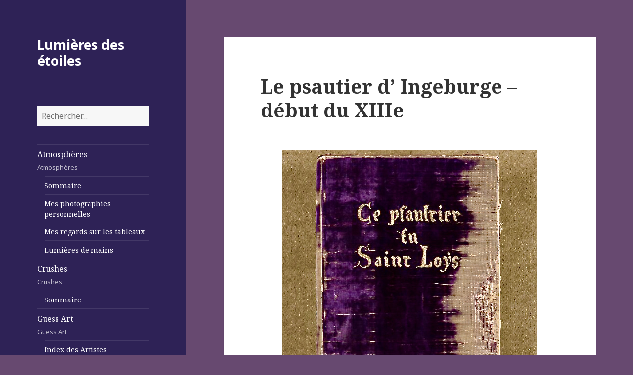

--- FILE ---
content_type: text/html; charset=UTF-8
request_url: https://www.lumieresdesetoiles.com/le-psautier/
body_size: 11512
content:
<!DOCTYPE html>
<html lang="fr-FR" class="no-js">
<head>
	<meta charset="UTF-8">
	<meta name="viewport" content="width=device-width">
	<link rel="profile" href="https://gmpg.org/xfn/11">
	<link rel="pingback" href="https://www.lumieresdesetoiles.com/xmlrpc.php">
	<!--[if lt IE 9]>
	<script src="https://www.lumieresdesetoiles.com/wp-content/themes/lumieresdesetoiles/js/html5.js"></script>
	<![endif]-->
	<script>(function(){document.documentElement.className='js'})();</script>
	<title>Le psautier  d&rsquo; Ingeburge &#8211; début du XIIIe &#8211; Lumières des étoiles</title>
<meta name='robots' content='max-image-preview:large' />
<link rel='dns-prefetch' href='//fonts.googleapis.com' />
<link rel="alternate" type="application/rss+xml" title="Lumières des étoiles &raquo; Flux" href="https://www.lumieresdesetoiles.com/feed/" />
<link rel="alternate" type="application/rss+xml" title="Lumières des étoiles &raquo; Flux des commentaires" href="https://www.lumieresdesetoiles.com/comments/feed/" />
<link rel="alternate" type="application/rss+xml" title="Lumières des étoiles &raquo; Le psautier  d&rsquo; Ingeburge &#8211; début du XIIIe Flux des commentaires" href="https://www.lumieresdesetoiles.com/le-psautier/feed/" />
<link rel="alternate" title="oEmbed (JSON)" type="application/json+oembed" href="https://www.lumieresdesetoiles.com/wp-json/oembed/1.0/embed?url=https%3A%2F%2Fwww.lumieresdesetoiles.com%2Fle-psautier%2F" />
<link rel="alternate" title="oEmbed (XML)" type="text/xml+oembed" href="https://www.lumieresdesetoiles.com/wp-json/oembed/1.0/embed?url=https%3A%2F%2Fwww.lumieresdesetoiles.com%2Fle-psautier%2F&#038;format=xml" />
<style id='wp-img-auto-sizes-contain-inline-css' type='text/css'>
img:is([sizes=auto i],[sizes^="auto," i]){contain-intrinsic-size:3000px 1500px}
/*# sourceURL=wp-img-auto-sizes-contain-inline-css */
</style>
<style id='wp-emoji-styles-inline-css' type='text/css'>

	img.wp-smiley, img.emoji {
		display: inline !important;
		border: none !important;
		box-shadow: none !important;
		height: 1em !important;
		width: 1em !important;
		margin: 0 0.07em !important;
		vertical-align: -0.1em !important;
		background: none !important;
		padding: 0 !important;
	}
/*# sourceURL=wp-emoji-styles-inline-css */
</style>
<style id='wp-block-library-inline-css' type='text/css'>
:root{--wp-block-synced-color:#7a00df;--wp-block-synced-color--rgb:122,0,223;--wp-bound-block-color:var(--wp-block-synced-color);--wp-editor-canvas-background:#ddd;--wp-admin-theme-color:#007cba;--wp-admin-theme-color--rgb:0,124,186;--wp-admin-theme-color-darker-10:#006ba1;--wp-admin-theme-color-darker-10--rgb:0,107,160.5;--wp-admin-theme-color-darker-20:#005a87;--wp-admin-theme-color-darker-20--rgb:0,90,135;--wp-admin-border-width-focus:2px}@media (min-resolution:192dpi){:root{--wp-admin-border-width-focus:1.5px}}.wp-element-button{cursor:pointer}:root .has-very-light-gray-background-color{background-color:#eee}:root .has-very-dark-gray-background-color{background-color:#313131}:root .has-very-light-gray-color{color:#eee}:root .has-very-dark-gray-color{color:#313131}:root .has-vivid-green-cyan-to-vivid-cyan-blue-gradient-background{background:linear-gradient(135deg,#00d084,#0693e3)}:root .has-purple-crush-gradient-background{background:linear-gradient(135deg,#34e2e4,#4721fb 50%,#ab1dfe)}:root .has-hazy-dawn-gradient-background{background:linear-gradient(135deg,#faaca8,#dad0ec)}:root .has-subdued-olive-gradient-background{background:linear-gradient(135deg,#fafae1,#67a671)}:root .has-atomic-cream-gradient-background{background:linear-gradient(135deg,#fdd79a,#004a59)}:root .has-nightshade-gradient-background{background:linear-gradient(135deg,#330968,#31cdcf)}:root .has-midnight-gradient-background{background:linear-gradient(135deg,#020381,#2874fc)}:root{--wp--preset--font-size--normal:16px;--wp--preset--font-size--huge:42px}.has-regular-font-size{font-size:1em}.has-larger-font-size{font-size:2.625em}.has-normal-font-size{font-size:var(--wp--preset--font-size--normal)}.has-huge-font-size{font-size:var(--wp--preset--font-size--huge)}.has-text-align-center{text-align:center}.has-text-align-left{text-align:left}.has-text-align-right{text-align:right}.has-fit-text{white-space:nowrap!important}#end-resizable-editor-section{display:none}.aligncenter{clear:both}.items-justified-left{justify-content:flex-start}.items-justified-center{justify-content:center}.items-justified-right{justify-content:flex-end}.items-justified-space-between{justify-content:space-between}.screen-reader-text{border:0;clip-path:inset(50%);height:1px;margin:-1px;overflow:hidden;padding:0;position:absolute;width:1px;word-wrap:normal!important}.screen-reader-text:focus{background-color:#ddd;clip-path:none;color:#444;display:block;font-size:1em;height:auto;left:5px;line-height:normal;padding:15px 23px 14px;text-decoration:none;top:5px;width:auto;z-index:100000}html :where(.has-border-color){border-style:solid}html :where([style*=border-top-color]){border-top-style:solid}html :where([style*=border-right-color]){border-right-style:solid}html :where([style*=border-bottom-color]){border-bottom-style:solid}html :where([style*=border-left-color]){border-left-style:solid}html :where([style*=border-width]){border-style:solid}html :where([style*=border-top-width]){border-top-style:solid}html :where([style*=border-right-width]){border-right-style:solid}html :where([style*=border-bottom-width]){border-bottom-style:solid}html :where([style*=border-left-width]){border-left-style:solid}html :where(img[class*=wp-image-]){height:auto;max-width:100%}:where(figure){margin:0 0 1em}html :where(.is-position-sticky){--wp-admin--admin-bar--position-offset:var(--wp-admin--admin-bar--height,0px)}@media screen and (max-width:600px){html :where(.is-position-sticky){--wp-admin--admin-bar--position-offset:0px}}

/*# sourceURL=wp-block-library-inline-css */
</style><style id='global-styles-inline-css' type='text/css'>
:root{--wp--preset--aspect-ratio--square: 1;--wp--preset--aspect-ratio--4-3: 4/3;--wp--preset--aspect-ratio--3-4: 3/4;--wp--preset--aspect-ratio--3-2: 3/2;--wp--preset--aspect-ratio--2-3: 2/3;--wp--preset--aspect-ratio--16-9: 16/9;--wp--preset--aspect-ratio--9-16: 9/16;--wp--preset--color--black: #000000;--wp--preset--color--cyan-bluish-gray: #abb8c3;--wp--preset--color--white: #ffffff;--wp--preset--color--pale-pink: #f78da7;--wp--preset--color--vivid-red: #cf2e2e;--wp--preset--color--luminous-vivid-orange: #ff6900;--wp--preset--color--luminous-vivid-amber: #fcb900;--wp--preset--color--light-green-cyan: #7bdcb5;--wp--preset--color--vivid-green-cyan: #00d084;--wp--preset--color--pale-cyan-blue: #8ed1fc;--wp--preset--color--vivid-cyan-blue: #0693e3;--wp--preset--color--vivid-purple: #9b51e0;--wp--preset--gradient--vivid-cyan-blue-to-vivid-purple: linear-gradient(135deg,rgb(6,147,227) 0%,rgb(155,81,224) 100%);--wp--preset--gradient--light-green-cyan-to-vivid-green-cyan: linear-gradient(135deg,rgb(122,220,180) 0%,rgb(0,208,130) 100%);--wp--preset--gradient--luminous-vivid-amber-to-luminous-vivid-orange: linear-gradient(135deg,rgb(252,185,0) 0%,rgb(255,105,0) 100%);--wp--preset--gradient--luminous-vivid-orange-to-vivid-red: linear-gradient(135deg,rgb(255,105,0) 0%,rgb(207,46,46) 100%);--wp--preset--gradient--very-light-gray-to-cyan-bluish-gray: linear-gradient(135deg,rgb(238,238,238) 0%,rgb(169,184,195) 100%);--wp--preset--gradient--cool-to-warm-spectrum: linear-gradient(135deg,rgb(74,234,220) 0%,rgb(151,120,209) 20%,rgb(207,42,186) 40%,rgb(238,44,130) 60%,rgb(251,105,98) 80%,rgb(254,248,76) 100%);--wp--preset--gradient--blush-light-purple: linear-gradient(135deg,rgb(255,206,236) 0%,rgb(152,150,240) 100%);--wp--preset--gradient--blush-bordeaux: linear-gradient(135deg,rgb(254,205,165) 0%,rgb(254,45,45) 50%,rgb(107,0,62) 100%);--wp--preset--gradient--luminous-dusk: linear-gradient(135deg,rgb(255,203,112) 0%,rgb(199,81,192) 50%,rgb(65,88,208) 100%);--wp--preset--gradient--pale-ocean: linear-gradient(135deg,rgb(255,245,203) 0%,rgb(182,227,212) 50%,rgb(51,167,181) 100%);--wp--preset--gradient--electric-grass: linear-gradient(135deg,rgb(202,248,128) 0%,rgb(113,206,126) 100%);--wp--preset--gradient--midnight: linear-gradient(135deg,rgb(2,3,129) 0%,rgb(40,116,252) 100%);--wp--preset--font-size--small: 13px;--wp--preset--font-size--medium: 20px;--wp--preset--font-size--large: 36px;--wp--preset--font-size--x-large: 42px;--wp--preset--spacing--20: 0.44rem;--wp--preset--spacing--30: 0.67rem;--wp--preset--spacing--40: 1rem;--wp--preset--spacing--50: 1.5rem;--wp--preset--spacing--60: 2.25rem;--wp--preset--spacing--70: 3.38rem;--wp--preset--spacing--80: 5.06rem;--wp--preset--shadow--natural: 6px 6px 9px rgba(0, 0, 0, 0.2);--wp--preset--shadow--deep: 12px 12px 50px rgba(0, 0, 0, 0.4);--wp--preset--shadow--sharp: 6px 6px 0px rgba(0, 0, 0, 0.2);--wp--preset--shadow--outlined: 6px 6px 0px -3px rgb(255, 255, 255), 6px 6px rgb(0, 0, 0);--wp--preset--shadow--crisp: 6px 6px 0px rgb(0, 0, 0);}:where(.is-layout-flex){gap: 0.5em;}:where(.is-layout-grid){gap: 0.5em;}body .is-layout-flex{display: flex;}.is-layout-flex{flex-wrap: wrap;align-items: center;}.is-layout-flex > :is(*, div){margin: 0;}body .is-layout-grid{display: grid;}.is-layout-grid > :is(*, div){margin: 0;}:where(.wp-block-columns.is-layout-flex){gap: 2em;}:where(.wp-block-columns.is-layout-grid){gap: 2em;}:where(.wp-block-post-template.is-layout-flex){gap: 1.25em;}:where(.wp-block-post-template.is-layout-grid){gap: 1.25em;}.has-black-color{color: var(--wp--preset--color--black) !important;}.has-cyan-bluish-gray-color{color: var(--wp--preset--color--cyan-bluish-gray) !important;}.has-white-color{color: var(--wp--preset--color--white) !important;}.has-pale-pink-color{color: var(--wp--preset--color--pale-pink) !important;}.has-vivid-red-color{color: var(--wp--preset--color--vivid-red) !important;}.has-luminous-vivid-orange-color{color: var(--wp--preset--color--luminous-vivid-orange) !important;}.has-luminous-vivid-amber-color{color: var(--wp--preset--color--luminous-vivid-amber) !important;}.has-light-green-cyan-color{color: var(--wp--preset--color--light-green-cyan) !important;}.has-vivid-green-cyan-color{color: var(--wp--preset--color--vivid-green-cyan) !important;}.has-pale-cyan-blue-color{color: var(--wp--preset--color--pale-cyan-blue) !important;}.has-vivid-cyan-blue-color{color: var(--wp--preset--color--vivid-cyan-blue) !important;}.has-vivid-purple-color{color: var(--wp--preset--color--vivid-purple) !important;}.has-black-background-color{background-color: var(--wp--preset--color--black) !important;}.has-cyan-bluish-gray-background-color{background-color: var(--wp--preset--color--cyan-bluish-gray) !important;}.has-white-background-color{background-color: var(--wp--preset--color--white) !important;}.has-pale-pink-background-color{background-color: var(--wp--preset--color--pale-pink) !important;}.has-vivid-red-background-color{background-color: var(--wp--preset--color--vivid-red) !important;}.has-luminous-vivid-orange-background-color{background-color: var(--wp--preset--color--luminous-vivid-orange) !important;}.has-luminous-vivid-amber-background-color{background-color: var(--wp--preset--color--luminous-vivid-amber) !important;}.has-light-green-cyan-background-color{background-color: var(--wp--preset--color--light-green-cyan) !important;}.has-vivid-green-cyan-background-color{background-color: var(--wp--preset--color--vivid-green-cyan) !important;}.has-pale-cyan-blue-background-color{background-color: var(--wp--preset--color--pale-cyan-blue) !important;}.has-vivid-cyan-blue-background-color{background-color: var(--wp--preset--color--vivid-cyan-blue) !important;}.has-vivid-purple-background-color{background-color: var(--wp--preset--color--vivid-purple) !important;}.has-black-border-color{border-color: var(--wp--preset--color--black) !important;}.has-cyan-bluish-gray-border-color{border-color: var(--wp--preset--color--cyan-bluish-gray) !important;}.has-white-border-color{border-color: var(--wp--preset--color--white) !important;}.has-pale-pink-border-color{border-color: var(--wp--preset--color--pale-pink) !important;}.has-vivid-red-border-color{border-color: var(--wp--preset--color--vivid-red) !important;}.has-luminous-vivid-orange-border-color{border-color: var(--wp--preset--color--luminous-vivid-orange) !important;}.has-luminous-vivid-amber-border-color{border-color: var(--wp--preset--color--luminous-vivid-amber) !important;}.has-light-green-cyan-border-color{border-color: var(--wp--preset--color--light-green-cyan) !important;}.has-vivid-green-cyan-border-color{border-color: var(--wp--preset--color--vivid-green-cyan) !important;}.has-pale-cyan-blue-border-color{border-color: var(--wp--preset--color--pale-cyan-blue) !important;}.has-vivid-cyan-blue-border-color{border-color: var(--wp--preset--color--vivid-cyan-blue) !important;}.has-vivid-purple-border-color{border-color: var(--wp--preset--color--vivid-purple) !important;}.has-vivid-cyan-blue-to-vivid-purple-gradient-background{background: var(--wp--preset--gradient--vivid-cyan-blue-to-vivid-purple) !important;}.has-light-green-cyan-to-vivid-green-cyan-gradient-background{background: var(--wp--preset--gradient--light-green-cyan-to-vivid-green-cyan) !important;}.has-luminous-vivid-amber-to-luminous-vivid-orange-gradient-background{background: var(--wp--preset--gradient--luminous-vivid-amber-to-luminous-vivid-orange) !important;}.has-luminous-vivid-orange-to-vivid-red-gradient-background{background: var(--wp--preset--gradient--luminous-vivid-orange-to-vivid-red) !important;}.has-very-light-gray-to-cyan-bluish-gray-gradient-background{background: var(--wp--preset--gradient--very-light-gray-to-cyan-bluish-gray) !important;}.has-cool-to-warm-spectrum-gradient-background{background: var(--wp--preset--gradient--cool-to-warm-spectrum) !important;}.has-blush-light-purple-gradient-background{background: var(--wp--preset--gradient--blush-light-purple) !important;}.has-blush-bordeaux-gradient-background{background: var(--wp--preset--gradient--blush-bordeaux) !important;}.has-luminous-dusk-gradient-background{background: var(--wp--preset--gradient--luminous-dusk) !important;}.has-pale-ocean-gradient-background{background: var(--wp--preset--gradient--pale-ocean) !important;}.has-electric-grass-gradient-background{background: var(--wp--preset--gradient--electric-grass) !important;}.has-midnight-gradient-background{background: var(--wp--preset--gradient--midnight) !important;}.has-small-font-size{font-size: var(--wp--preset--font-size--small) !important;}.has-medium-font-size{font-size: var(--wp--preset--font-size--medium) !important;}.has-large-font-size{font-size: var(--wp--preset--font-size--large) !important;}.has-x-large-font-size{font-size: var(--wp--preset--font-size--x-large) !important;}
/*# sourceURL=global-styles-inline-css */
</style>

<style id='classic-theme-styles-inline-css' type='text/css'>
/*! This file is auto-generated */
.wp-block-button__link{color:#fff;background-color:#32373c;border-radius:9999px;box-shadow:none;text-decoration:none;padding:calc(.667em + 2px) calc(1.333em + 2px);font-size:1.125em}.wp-block-file__button{background:#32373c;color:#fff;text-decoration:none}
/*# sourceURL=/wp-includes/css/classic-themes.min.css */
</style>
<link rel='stylesheet' id='twentyfifteen-fonts-css' href='//fonts.googleapis.com/css?family=Noto+Sans%3A400italic%2C700italic%2C400%2C700%7CNoto+Serif%3A400italic%2C700italic%2C400%2C700%7CInconsolata%3A400%2C700&#038;subset=latin%2Clatin-ext' type='text/css' media='all' />
<link rel='stylesheet' id='genericons-css' href='https://www.lumieresdesetoiles.com/wp-content/themes/lumieresdesetoiles/genericons/genericons.css?ver=3.2' type='text/css' media='all' />
<link rel='stylesheet' id='twentyfifteen-style-css' href='https://www.lumieresdesetoiles.com/wp-content/themes/lumieresdesetoiles/style.css?ver=6.9' type='text/css' media='all' />
<style id='twentyfifteen-style-inline-css' type='text/css'>

		/* Custom Header Background Color */
		body:before,
		.site-header {
			background-color: #2e2256;
		}

		@media screen and (min-width: 59.6875em) {
			.site-header,
			.secondary {
				background-color: transparent;
			}

			.widget button,
			.widget input[type="button"],
			.widget input[type="reset"],
			.widget input[type="submit"],
			.widget_calendar tbody a,
			.widget_calendar tbody a:hover,
			.widget_calendar tbody a:focus {
				color: #2e2256;
			}
		}
	

		/* Custom Sidebar Text Color */
		.site-title a,
		.site-description,
		.secondary-toggle:before {
			color: #ffffff;
		}

		.site-title a:hover,
		.site-title a:focus {
			color: #ffffff; /* Fallback for IE7 and IE8 */
			color: rgba( 255, 255, 255, 0.7);
		}

		.secondary-toggle {
			border-color: #ffffff; /* Fallback for IE7 and IE8 */
			border-color: rgba( 255, 255, 255, 0.1);
		}

		.secondary-toggle:hover,
		.secondary-toggle:focus {
			border-color: #ffffff; /* Fallback for IE7 and IE8 */
			border-color: rgba( 255, 255, 255, 0.3);
		}

		.site-title a {
			outline-color: #ffffff; /* Fallback for IE7 and IE8 */
			outline-color: rgba( 255, 255, 255, 0.3);
		}

		@media screen and (min-width: 59.6875em) {
			.secondary a,
			.dropdown-toggle:after,
			.widget-title,
			.widget blockquote cite,
			.widget blockquote small {
				color: #ffffff;
			}

			.widget button,
			.widget input[type="button"],
			.widget input[type="reset"],
			.widget input[type="submit"],
			.widget_calendar tbody a {
				background-color: #ffffff;
			}

			.textwidget a {
				border-color: #ffffff;
			}

			.secondary a:hover,
			.secondary a:focus,
			.main-navigation .menu-item-description,
			.widget,
			.widget blockquote,
			.widget .wp-caption-text,
			.widget .gallery-caption {
				color: rgba( 255, 255, 255, 0.7);
			}

			.widget button:hover,
			.widget button:focus,
			.widget input[type="button"]:hover,
			.widget input[type="button"]:focus,
			.widget input[type="reset"]:hover,
			.widget input[type="reset"]:focus,
			.widget input[type="submit"]:hover,
			.widget input[type="submit"]:focus,
			.widget_calendar tbody a:hover,
			.widget_calendar tbody a:focus {
				background-color: rgba( 255, 255, 255, 0.7);
			}

			.widget blockquote {
				border-color: rgba( 255, 255, 255, 0.7);
			}

			.main-navigation ul,
			.main-navigation li,
			.secondary-toggle,
			.widget input,
			.widget textarea,
			.widget table,
			.widget th,
			.widget td,
			.widget pre,
			.widget li,
			.widget_categories .children,
			.widget_nav_menu .sub-menu,
			.widget_pages .children,
			.widget abbr[title] {
				border-color: rgba( 255, 255, 255, 0.1);
			}

			.dropdown-toggle:hover,
			.dropdown-toggle:focus,
			.widget hr {
				background-color: rgba( 255, 255, 255, 0.1);
			}

			.widget input:focus,
			.widget textarea:focus {
				border-color: rgba( 255, 255, 255, 0.3);
			}

			.sidebar a:focus,
			.dropdown-toggle:focus {
				outline-color: rgba( 255, 255, 255, 0.3);
			}
		}
	
/*# sourceURL=twentyfifteen-style-inline-css */
</style>
<script type="text/javascript" src="https://www.lumieresdesetoiles.com/wp-includes/js/jquery/jquery.min.js?ver=3.7.1" id="jquery-core-js"></script>
<script type="text/javascript" src="https://www.lumieresdesetoiles.com/wp-includes/js/jquery/jquery-migrate.min.js?ver=3.4.1" id="jquery-migrate-js"></script>
<link rel="https://api.w.org/" href="https://www.lumieresdesetoiles.com/wp-json/" /><link rel="alternate" title="JSON" type="application/json" href="https://www.lumieresdesetoiles.com/wp-json/wp/v2/posts/16676" /><link rel="EditURI" type="application/rsd+xml" title="RSD" href="https://www.lumieresdesetoiles.com/xmlrpc.php?rsd" />
<meta name="generator" content="WordPress 6.9" />
<link rel="canonical" href="https://www.lumieresdesetoiles.com/le-psautier/" />
<link rel='shortlink' href='https://www.lumieresdesetoiles.com/?p=16676' />
<style type="text/css">.recentcomments a{display:inline !important;padding:0 !important;margin:0 !important;}</style><style type="text/css" id="custom-background-css">
body.custom-background { background-color: #674970; }
</style>
	</head>

<body class="wp-singular post-template-default single single-post postid-16676 single-format-standard custom-background wp-theme-lumieresdesetoiles">
<div id="page" class="hfeed site">
	<a class="skip-link screen-reader-text" href="#content">Skip to content</a>

	<div id="sidebar" class="sidebar">
		<header id="masthead" class="site-header" role="banner">
			<div class="site-branding">
										<p class="site-title"><a href="https://www.lumieresdesetoiles.com/" rel="home">Lumières des étoiles</a></p>
									<button class="secondary-toggle">Menu and widgets</button>
			</div><!-- .site-branding -->
		</header><!-- .site-header -->

			<div id="secondary" class="secondary">

		<aside class="widget widget_search">
			<form role="search" method="get" class="search-form" action="https://www.lumieresdesetoiles.com/">
				<label>
					<span class="screen-reader-text">Rechercher :</span>
					<input type="search" class="search-field" placeholder="Rechercher…" value="" name="s" />
				</label>
				<input type="submit" class="search-submit screen-reader-text" value="Rechercher" />
			</form>		</aside>

					<nav id="site-navigation" class="main-navigation" role="navigation">
				<div class="menu-lumieres-des-etoiles-container"><ul id="menu-lumieres-des-etoiles" class="nav-menu"><li id="menu-item-27" class="menu-item menu-item-type-taxonomy menu-item-object-category menu-item-has-children menu-item-27"><a href="https://www.lumieresdesetoiles.com/category/atmospheres/">Atmosphères<div class="menu-item-description">Atmosphères</div></a>
<ul class="sub-menu">
	<li id="menu-item-6576" class="menu-item menu-item-type-post_type menu-item-object-page menu-item-6576"><a href="https://www.lumieresdesetoiles.com/sommaire-atmospheres/">Sommaire</a></li>
	<li id="menu-item-5819" class="menu-item menu-item-type-taxonomy menu-item-object-category menu-item-5819"><a href="https://www.lumieresdesetoiles.com/category/atmospheres/mesphotosperso/">Mes photographies personnelles</a></li>
	<li id="menu-item-5820" class="menu-item menu-item-type-taxonomy menu-item-object-category menu-item-5820"><a href="https://www.lumieresdesetoiles.com/category/atmospheres/regardstableaux/">Mes regards sur les tableaux</a></li>
	<li id="menu-item-6612" class="menu-item menu-item-type-taxonomy menu-item-object-category menu-item-6612"><a href="https://www.lumieresdesetoiles.com/category/atmospheres/lumieresdemains/">Lumières de mains</a></li>
</ul>
</li>
<li id="menu-item-28" class="menu-item menu-item-type-taxonomy menu-item-object-category menu-item-has-children menu-item-28"><a href="https://www.lumieresdesetoiles.com/category/crushes/">Crushes<div class="menu-item-description">Crushes</div></a>
<ul class="sub-menu">
	<li id="menu-item-6994" class="menu-item menu-item-type-post_type menu-item-object-page menu-item-6994"><a href="https://www.lumieresdesetoiles.com/sommaire-5/">Sommaire</a></li>
</ul>
</li>
<li id="menu-item-29" class="menu-item menu-item-type-taxonomy menu-item-object-category current-post-ancestor current-menu-parent current-post-parent menu-item-has-children menu-item-29"><a href="https://www.lumieresdesetoiles.com/category/guessart/">Guess Art<div class="menu-item-description">Guess Art</div></a>
<ul class="sub-menu">
	<li id="menu-item-5849" class="menu-item menu-item-type-post_type menu-item-object-page menu-item-5849"><a href="https://www.lumieresdesetoiles.com/index-des-artistes/">Index des Artistes</a></li>
</ul>
</li>
<li id="menu-item-30" class="menu-item menu-item-type-taxonomy menu-item-object-category menu-item-has-children menu-item-30"><a href="https://www.lumieresdesetoiles.com/category/impressions/">Impressions<div class="menu-item-description">Impressions</div></a>
<ul class="sub-menu">
	<li id="menu-item-6484" class="menu-item menu-item-type-post_type menu-item-object-page menu-item-6484"><a href="https://www.lumieresdesetoiles.com/sommaire/">Sommaire</a></li>
	<li id="menu-item-5821" class="menu-item menu-item-type-taxonomy menu-item-object-category menu-item-5821"><a href="https://www.lumieresdesetoiles.com/category/impressions/histoiredemonchientimm/">L’histoire de mon chien Timm</a></li>
	<li id="menu-item-5823" class="menu-item menu-item-type-taxonomy menu-item-object-category menu-item-5823"><a href="https://www.lumieresdesetoiles.com/category/impressions/petiteshistoires/">Petites histoires</a></li>
	<li id="menu-item-5824" class="menu-item menu-item-type-taxonomy menu-item-object-category menu-item-5824"><a href="https://www.lumieresdesetoiles.com/category/impressions/poesie/">Poésie</a></li>
	<li id="menu-item-5822" class="menu-item menu-item-type-taxonomy menu-item-object-category menu-item-5822"><a href="https://www.lumieresdesetoiles.com/category/impressions/nanou/">Nanou</a></li>
	<li id="menu-item-6371" class="menu-item menu-item-type-taxonomy menu-item-object-category menu-item-6371"><a href="https://www.lumieresdesetoiles.com/category/impressions/citation/">Citation</a></li>
</ul>
</li>
<li id="menu-item-129" class="menu-item menu-item-type-post_type menu-item-object-page menu-item-129"><a href="https://www.lumieresdesetoiles.com/contact/">Contact</a></li>
</ul></div>			</nav><!-- .main-navigation -->
		
		
					<div id="widget-area" class="widget-area" role="complementary">
				
		<aside id="recent-posts-2" class="widget widget_recent_entries">
		<h2 class="widget-title">Articles récents</h2>
		<ul>
											<li>
					<a href="https://www.lumieresdesetoiles.com/minerve-chassant-les-vices-du-jardin-de-la-vertu-1499-1502-andrea-mantegna/">Minerve chassant les Vices du jardin de la Vertu &#8211; 1499-1502 &#8211; Andrea Mantegna</a>
									</li>
											<li>
					<a href="https://www.lumieresdesetoiles.com/le-tableau-358/">le tableau</a>
									</li>
											<li>
					<a href="https://www.lumieresdesetoiles.com/femme-aveugle-portee-par-la-luxure-et-la-folie/">Femme aveugle portée par la Luxure et la Folie</a>
									</li>
											<li>
					<a href="https://www.lumieresdesetoiles.com/inertie-traine-loisivete/">Inertie traîne l&rsquo;Oisiveté</a>
									</li>
											<li>
					<a href="https://www.lumieresdesetoiles.com/minerve-chassant/">Minerve chassant</a>
									</li>
					</ul>

		</aside><aside id="recent-comments-2" class="widget widget_recent_comments"><h2 class="widget-title">Commentaires récents</h2><ul id="recentcomments"><li class="recentcomments"><span class="comment-author-link">admin</span> dans <a href="https://www.lumieresdesetoiles.com/orfevre-dans-son-atelier-saint-eloi-1449-petrus-christus/#comment-47">Orfèvre dans son atelier (Saint Éloi) -1449  Petrus Christus</a></li></ul></aside><aside id="archives-2" class="widget widget_archive"><h2 class="widget-title">Archives</h2>
			<ul>
					<li><a href='https://www.lumieresdesetoiles.com/2026/01/'>janvier 2026</a></li>
	<li><a href='https://www.lumieresdesetoiles.com/2025/12/'>décembre 2025</a></li>
	<li><a href='https://www.lumieresdesetoiles.com/2025/11/'>novembre 2025</a></li>
	<li><a href='https://www.lumieresdesetoiles.com/2025/10/'>octobre 2025</a></li>
	<li><a href='https://www.lumieresdesetoiles.com/2025/09/'>septembre 2025</a></li>
	<li><a href='https://www.lumieresdesetoiles.com/2025/08/'>août 2025</a></li>
	<li><a href='https://www.lumieresdesetoiles.com/2025/07/'>juillet 2025</a></li>
	<li><a href='https://www.lumieresdesetoiles.com/2025/06/'>juin 2025</a></li>
	<li><a href='https://www.lumieresdesetoiles.com/2025/05/'>mai 2025</a></li>
	<li><a href='https://www.lumieresdesetoiles.com/2025/04/'>avril 2025</a></li>
	<li><a href='https://www.lumieresdesetoiles.com/2025/03/'>mars 2025</a></li>
	<li><a href='https://www.lumieresdesetoiles.com/2025/02/'>février 2025</a></li>
	<li><a href='https://www.lumieresdesetoiles.com/2025/01/'>janvier 2025</a></li>
	<li><a href='https://www.lumieresdesetoiles.com/2024/12/'>décembre 2024</a></li>
	<li><a href='https://www.lumieresdesetoiles.com/2024/11/'>novembre 2024</a></li>
	<li><a href='https://www.lumieresdesetoiles.com/2024/10/'>octobre 2024</a></li>
	<li><a href='https://www.lumieresdesetoiles.com/2024/09/'>septembre 2024</a></li>
	<li><a href='https://www.lumieresdesetoiles.com/2024/08/'>août 2024</a></li>
	<li><a href='https://www.lumieresdesetoiles.com/2024/07/'>juillet 2024</a></li>
	<li><a href='https://www.lumieresdesetoiles.com/2024/06/'>juin 2024</a></li>
	<li><a href='https://www.lumieresdesetoiles.com/2024/05/'>mai 2024</a></li>
	<li><a href='https://www.lumieresdesetoiles.com/2024/04/'>avril 2024</a></li>
	<li><a href='https://www.lumieresdesetoiles.com/2024/03/'>mars 2024</a></li>
	<li><a href='https://www.lumieresdesetoiles.com/2024/02/'>février 2024</a></li>
	<li><a href='https://www.lumieresdesetoiles.com/2024/01/'>janvier 2024</a></li>
	<li><a href='https://www.lumieresdesetoiles.com/2023/12/'>décembre 2023</a></li>
	<li><a href='https://www.lumieresdesetoiles.com/2023/11/'>novembre 2023</a></li>
	<li><a href='https://www.lumieresdesetoiles.com/2023/10/'>octobre 2023</a></li>
	<li><a href='https://www.lumieresdesetoiles.com/2023/09/'>septembre 2023</a></li>
	<li><a href='https://www.lumieresdesetoiles.com/2023/08/'>août 2023</a></li>
	<li><a href='https://www.lumieresdesetoiles.com/2023/07/'>juillet 2023</a></li>
	<li><a href='https://www.lumieresdesetoiles.com/2023/06/'>juin 2023</a></li>
	<li><a href='https://www.lumieresdesetoiles.com/2023/05/'>mai 2023</a></li>
	<li><a href='https://www.lumieresdesetoiles.com/2023/04/'>avril 2023</a></li>
	<li><a href='https://www.lumieresdesetoiles.com/2023/03/'>mars 2023</a></li>
	<li><a href='https://www.lumieresdesetoiles.com/2023/02/'>février 2023</a></li>
	<li><a href='https://www.lumieresdesetoiles.com/2023/01/'>janvier 2023</a></li>
	<li><a href='https://www.lumieresdesetoiles.com/2022/12/'>décembre 2022</a></li>
	<li><a href='https://www.lumieresdesetoiles.com/2022/11/'>novembre 2022</a></li>
	<li><a href='https://www.lumieresdesetoiles.com/2022/10/'>octobre 2022</a></li>
	<li><a href='https://www.lumieresdesetoiles.com/2022/09/'>septembre 2022</a></li>
	<li><a href='https://www.lumieresdesetoiles.com/2022/08/'>août 2022</a></li>
	<li><a href='https://www.lumieresdesetoiles.com/2022/07/'>juillet 2022</a></li>
	<li><a href='https://www.lumieresdesetoiles.com/2022/06/'>juin 2022</a></li>
	<li><a href='https://www.lumieresdesetoiles.com/2022/05/'>mai 2022</a></li>
	<li><a href='https://www.lumieresdesetoiles.com/2022/04/'>avril 2022</a></li>
	<li><a href='https://www.lumieresdesetoiles.com/2022/03/'>mars 2022</a></li>
	<li><a href='https://www.lumieresdesetoiles.com/2022/02/'>février 2022</a></li>
	<li><a href='https://www.lumieresdesetoiles.com/2022/01/'>janvier 2022</a></li>
	<li><a href='https://www.lumieresdesetoiles.com/2021/12/'>décembre 2021</a></li>
	<li><a href='https://www.lumieresdesetoiles.com/2021/11/'>novembre 2021</a></li>
	<li><a href='https://www.lumieresdesetoiles.com/2021/10/'>octobre 2021</a></li>
	<li><a href='https://www.lumieresdesetoiles.com/2021/09/'>septembre 2021</a></li>
	<li><a href='https://www.lumieresdesetoiles.com/2021/08/'>août 2021</a></li>
	<li><a href='https://www.lumieresdesetoiles.com/2021/07/'>juillet 2021</a></li>
	<li><a href='https://www.lumieresdesetoiles.com/2021/06/'>juin 2021</a></li>
	<li><a href='https://www.lumieresdesetoiles.com/2021/05/'>mai 2021</a></li>
	<li><a href='https://www.lumieresdesetoiles.com/2021/04/'>avril 2021</a></li>
	<li><a href='https://www.lumieresdesetoiles.com/2021/03/'>mars 2021</a></li>
	<li><a href='https://www.lumieresdesetoiles.com/2021/02/'>février 2021</a></li>
	<li><a href='https://www.lumieresdesetoiles.com/2021/01/'>janvier 2021</a></li>
	<li><a href='https://www.lumieresdesetoiles.com/2020/12/'>décembre 2020</a></li>
	<li><a href='https://www.lumieresdesetoiles.com/2020/11/'>novembre 2020</a></li>
	<li><a href='https://www.lumieresdesetoiles.com/2020/10/'>octobre 2020</a></li>
	<li><a href='https://www.lumieresdesetoiles.com/2020/09/'>septembre 2020</a></li>
	<li><a href='https://www.lumieresdesetoiles.com/2020/08/'>août 2020</a></li>
	<li><a href='https://www.lumieresdesetoiles.com/2020/07/'>juillet 2020</a></li>
	<li><a href='https://www.lumieresdesetoiles.com/2020/06/'>juin 2020</a></li>
	<li><a href='https://www.lumieresdesetoiles.com/2020/05/'>mai 2020</a></li>
	<li><a href='https://www.lumieresdesetoiles.com/2020/04/'>avril 2020</a></li>
	<li><a href='https://www.lumieresdesetoiles.com/2020/03/'>mars 2020</a></li>
	<li><a href='https://www.lumieresdesetoiles.com/2020/02/'>février 2020</a></li>
	<li><a href='https://www.lumieresdesetoiles.com/2020/01/'>janvier 2020</a></li>
	<li><a href='https://www.lumieresdesetoiles.com/2019/12/'>décembre 2019</a></li>
	<li><a href='https://www.lumieresdesetoiles.com/2019/11/'>novembre 2019</a></li>
	<li><a href='https://www.lumieresdesetoiles.com/2019/10/'>octobre 2019</a></li>
	<li><a href='https://www.lumieresdesetoiles.com/2019/09/'>septembre 2019</a></li>
	<li><a href='https://www.lumieresdesetoiles.com/2019/08/'>août 2019</a></li>
	<li><a href='https://www.lumieresdesetoiles.com/2019/07/'>juillet 2019</a></li>
	<li><a href='https://www.lumieresdesetoiles.com/2019/06/'>juin 2019</a></li>
	<li><a href='https://www.lumieresdesetoiles.com/2019/05/'>mai 2019</a></li>
	<li><a href='https://www.lumieresdesetoiles.com/2019/04/'>avril 2019</a></li>
	<li><a href='https://www.lumieresdesetoiles.com/2019/03/'>mars 2019</a></li>
	<li><a href='https://www.lumieresdesetoiles.com/2019/02/'>février 2019</a></li>
	<li><a href='https://www.lumieresdesetoiles.com/2019/01/'>janvier 2019</a></li>
	<li><a href='https://www.lumieresdesetoiles.com/2018/12/'>décembre 2018</a></li>
	<li><a href='https://www.lumieresdesetoiles.com/2018/11/'>novembre 2018</a></li>
	<li><a href='https://www.lumieresdesetoiles.com/2018/10/'>octobre 2018</a></li>
	<li><a href='https://www.lumieresdesetoiles.com/2018/09/'>septembre 2018</a></li>
	<li><a href='https://www.lumieresdesetoiles.com/2018/08/'>août 2018</a></li>
	<li><a href='https://www.lumieresdesetoiles.com/2018/07/'>juillet 2018</a></li>
	<li><a href='https://www.lumieresdesetoiles.com/2018/06/'>juin 2018</a></li>
	<li><a href='https://www.lumieresdesetoiles.com/2018/05/'>mai 2018</a></li>
	<li><a href='https://www.lumieresdesetoiles.com/2018/04/'>avril 2018</a></li>
	<li><a href='https://www.lumieresdesetoiles.com/2018/03/'>mars 2018</a></li>
	<li><a href='https://www.lumieresdesetoiles.com/2018/02/'>février 2018</a></li>
	<li><a href='https://www.lumieresdesetoiles.com/2018/01/'>janvier 2018</a></li>
	<li><a href='https://www.lumieresdesetoiles.com/2017/12/'>décembre 2017</a></li>
			</ul>

			</aside><aside id="categories-2" class="widget widget_categories"><h2 class="widget-title">Catégories</h2>
			<ul>
					<li class="cat-item cat-item-4"><a href="https://www.lumieresdesetoiles.com/category/atmospheres/">Atmosphères</a>
<ul class='children'>
	<li class="cat-item cat-item-124"><a href="https://www.lumieresdesetoiles.com/category/atmospheres/lumieresdemains/">Lumières de mains</a>
</li>
	<li class="cat-item cat-item-15"><a href="https://www.lumieresdesetoiles.com/category/atmospheres/mesphotosperso/">Mes photographies personnelles</a>
</li>
	<li class="cat-item cat-item-16"><a href="https://www.lumieresdesetoiles.com/category/atmospheres/regardstableaux/">Mes regards sur les tableaux</a>
</li>
</ul>
</li>
	<li class="cat-item cat-item-6"><a href="https://www.lumieresdesetoiles.com/category/crushes/">Crushes</a>
</li>
	<li class="cat-item cat-item-3"><a href="https://www.lumieresdesetoiles.com/category/guessart/">Guess Art</a>
</li>
	<li class="cat-item cat-item-5"><a href="https://www.lumieresdesetoiles.com/category/impressions/">Impressions</a>
<ul class='children'>
	<li class="cat-item cat-item-66"><a href="https://www.lumieresdesetoiles.com/category/impressions/citation/">Citation</a>
</li>
	<li class="cat-item cat-item-17"><a href="https://www.lumieresdesetoiles.com/category/impressions/histoiredemonchientimm/">L’histoire de mon chien Timm</a>
</li>
	<li class="cat-item cat-item-20"><a href="https://www.lumieresdesetoiles.com/category/impressions/nanou/">Nanou</a>
</li>
	<li class="cat-item cat-item-18"><a href="https://www.lumieresdesetoiles.com/category/impressions/petiteshistoires/">Petites histoires</a>
</li>
	<li class="cat-item cat-item-19"><a href="https://www.lumieresdesetoiles.com/category/impressions/poesie/">Poésie</a>
</li>
</ul>
</li>
	<li class="cat-item cat-item-1"><a href="https://www.lumieresdesetoiles.com/category/uncategorized/">Uncategorized</a>
</li>
			</ul>

			</aside><aside id="gtranslate-2" class="widget widget_gtranslate"><div class="gtranslate_wrapper" id="gt-wrapper-12930619"></div></aside><aside id="meta-2" class="widget widget_meta"><h2 class="widget-title">Méta</h2>
		<ul>
						<li><a href="https://www.lumieresdesetoiles.com/wp-login.php">Connexion</a></li>
			<li><a href="https://www.lumieresdesetoiles.com/feed/">Flux des publications</a></li>
			<li><a href="https://www.lumieresdesetoiles.com/comments/feed/">Flux des commentaires</a></li>

			<li><a href="https://fr.wordpress.org/">Site de WordPress-FR</a></li>
		</ul>

		</aside>			</div><!-- .widget-area -->
		
	</div><!-- .secondary -->

	</div><!-- .sidebar -->

	<div id="content" class="site-content">

	<div id="primary" class="content-area">
		<main id="main" class="site-main" role="main">

		
<article id="post-16676" class="post-16676 post type-post status-publish format-standard hentry category-guessart artistes-manuscrit-medieval">
	
	<header class="entry-header">
		<h1 class="entry-title">Le psautier  d&rsquo; Ingeburge &#8211; début du XIIIe</h1>	</header><!-- .entry-header -->

	<div class="entry-content">
		<p><img fetchpriority="high" decoding="async" class="aligncenter wp-image-16677 size-full" src="http://lumieresdesetoiles.com/wp-content/uploads/2021/07/Le-Psautier-dIngeburge-.jpg" alt="" width="516" height="575" srcset="https://www.lumieresdesetoiles.com/wp-content/uploads/2021/07/Le-Psautier-dIngeburge-.jpg 516w, https://www.lumieresdesetoiles.com/wp-content/uploads/2021/07/Le-Psautier-dIngeburge--269x300.jpg 269w" sizes="(max-width: 516px) 100vw, 516px" /></p>
<p>&nbsp;</p>
<p><img decoding="async" class="aligncenter wp-image-16678 size-full" src="http://lumieresdesetoiles.com/wp-content/uploads/2021/07/Ingeborg_Psalter1.jpg" alt="" width="542" height="767" srcset="https://www.lumieresdesetoiles.com/wp-content/uploads/2021/07/Ingeborg_Psalter1.jpg 542w, https://www.lumieresdesetoiles.com/wp-content/uploads/2021/07/Ingeborg_Psalter1-212x300.jpg 212w" sizes="(max-width: 542px) 100vw, 542px" /></p>
<p><strong>   Folio 8 du manuscrit : Les rois mages </strong></p>
<p><img decoding="async" class="aligncenter wp-image-16679 size-full" src="http://lumieresdesetoiles.com/wp-content/uploads/2021/07/manuscrit_ancien_psautier_ingeburge_paques_moyen-age_monde_medieval-s.jpg" alt="" width="650" height="893" srcset="https://www.lumieresdesetoiles.com/wp-content/uploads/2021/07/manuscrit_ancien_psautier_ingeburge_paques_moyen-age_monde_medieval-s.jpg 650w, https://www.lumieresdesetoiles.com/wp-content/uploads/2021/07/manuscrit_ancien_psautier_ingeburge_paques_moyen-age_monde_medieval-s-218x300.jpg 218w" sizes="(max-width: 650px) 100vw, 650px" /></p>
<p><strong>    Folio 28 du manuscrit : La mise au tombeau et la résurrection </strong></p>
	</div><!-- .entry-content -->

	
	<footer class="entry-footer">
		<span class="posted-on"><span class="screen-reader-text">Posted on </span><a href="https://www.lumieresdesetoiles.com/le-psautier/" rel="bookmark"><time class="entry-date published" datetime="2021-08-20T05:00:10+00:00">août 20, 2021</time><time class="updated" datetime="2021-08-21T15:41:10+00:00">août 21, 2021</time></a></span><span class="byline"><span class="author vcard"><span class="screen-reader-text">Author </span><a class="url fn n" href="https://www.lumieresdesetoiles.com/author/admin/">admin</a></span></span><span class="cat-links"><span class="screen-reader-text">Categories </span><a href="https://www.lumieresdesetoiles.com/category/guessart/" rel="category tag">Guess Art</a></span>			</footer><!-- .entry-footer -->

</article><!-- #post-## -->

	<nav class="navigation post-navigation" aria-label="Publications">
		<h2 class="screen-reader-text">Navigation de l’article</h2>
		<div class="nav-links"><div class="nav-previous"><a href="https://www.lumieresdesetoiles.com/la-sacrifice-dabraham-folio-11/" rel="prev"><span class="meta-nav" aria-hidden="true">Previous</span> <span class="screen-reader-text">Previous post:</span> <span class="post-title">la sacrifice d&rsquo;Abraham, folio 11 &#8211; Le psautier  d&rsquo; Ingeburge</span></a></div><div class="nav-next"><a href="https://www.lumieresdesetoiles.com/le-psautier-d-ingeburge-debut-du-xiiie-manuscrit-enlumines/" rel="next"><span class="meta-nav" aria-hidden="true">Next</span> <span class="screen-reader-text">Next post:</span> <span class="post-title">Le psautier  d&rsquo; Ingeburge -début du XIIIe  &#8211; manuscrit médiéval</span></a></div></div>
	</nav>
		</main><!-- .site-main -->
	</div><!-- .content-area -->


	</div><!-- .site-content -->

	<footer id="colophon" class="site-footer" role="contentinfo">
		All content, design and photography is mine unless otherwise stated.
	</footer><!-- .site-footer -->

</div><!-- .site -->

<script type="speculationrules">
{"prefetch":[{"source":"document","where":{"and":[{"href_matches":"/*"},{"not":{"href_matches":["/wp-*.php","/wp-admin/*","/wp-content/uploads/*","/wp-content/*","/wp-content/plugins/*","/wp-content/themes/lumieresdesetoiles/*","/*\\?(.+)"]}},{"not":{"selector_matches":"a[rel~=\"nofollow\"]"}},{"not":{"selector_matches":".no-prefetch, .no-prefetch a"}}]},"eagerness":"conservative"}]}
</script>
<!-- begin visitor maps  -->
<script type="text/javascript">
//<![CDATA[
function wo_map_console(url) {
  window.open(url,"wo_map_console","height=650,width=800,toolbar=no,statusbar=no,scrollbars=yes").focus();
}
//]]>
</script>
<!-- end visitor maps -->
<script type="text/javascript" src="https://www.lumieresdesetoiles.com/wp-content/themes/lumieresdesetoiles/js/skip-link-focus-fix.js?ver=20141010" id="twentyfifteen-skip-link-focus-fix-js"></script>
<script type="text/javascript" id="twentyfifteen-script-js-extra">
/* <![CDATA[ */
var screenReaderText = {"expand":"\u003Cspan class=\"screen-reader-text\"\u003Eexpand child menu\u003C/span\u003E","collapse":"\u003Cspan class=\"screen-reader-text\"\u003Ecollapse child menu\u003C/span\u003E"};
//# sourceURL=twentyfifteen-script-js-extra
/* ]]> */
</script>
<script type="text/javascript" src="https://www.lumieresdesetoiles.com/wp-content/themes/lumieresdesetoiles/js/functions.js?ver=20141212" id="twentyfifteen-script-js"></script>
<script type="text/javascript" id="gt_widget_script_12930619-js-before">
/* <![CDATA[ */
window.gtranslateSettings = /* document.write */ window.gtranslateSettings || {};window.gtranslateSettings['12930619'] = {"default_language":"fr","languages":["en","es","it","pt","de","fr","ru","nl","ar","zh-CN"],"url_structure":"none","flag_style":"2d","wrapper_selector":"#gt-wrapper-12930619","alt_flags":[],"float_switcher_open_direction":"top","switcher_horizontal_position":"inline","flags_location":"\/wp-content\/plugins\/gtranslate\/flags\/"};
//# sourceURL=gt_widget_script_12930619-js-before
/* ]]> */
</script><script src="https://www.lumieresdesetoiles.com/wp-content/plugins/gtranslate/js/float.js?ver=6.9" data-no-optimize="1" data-no-minify="1" data-gt-orig-url="/le-psautier/" data-gt-orig-domain="www.lumieresdesetoiles.com" data-gt-widget-id="12930619" defer></script><script type="text/javascript" id="statify-js-js-extra">
/* <![CDATA[ */
var statify_ajax = {"url":"https://www.lumieresdesetoiles.com/wp-admin/admin-ajax.php","nonce":"b2d9977093"};
//# sourceURL=statify-js-js-extra
/* ]]> */
</script>
<script type="text/javascript" src="https://www.lumieresdesetoiles.com/wp-content/plugins/statify/js/snippet.min.js?ver=1.8.4" id="statify-js-js"></script>
<script id="wp-emoji-settings" type="application/json">
{"baseUrl":"https://s.w.org/images/core/emoji/17.0.2/72x72/","ext":".png","svgUrl":"https://s.w.org/images/core/emoji/17.0.2/svg/","svgExt":".svg","source":{"concatemoji":"https://www.lumieresdesetoiles.com/wp-includes/js/wp-emoji-release.min.js?ver=6.9"}}
</script>
<script type="module">
/* <![CDATA[ */
/*! This file is auto-generated */
const a=JSON.parse(document.getElementById("wp-emoji-settings").textContent),o=(window._wpemojiSettings=a,"wpEmojiSettingsSupports"),s=["flag","emoji"];function i(e){try{var t={supportTests:e,timestamp:(new Date).valueOf()};sessionStorage.setItem(o,JSON.stringify(t))}catch(e){}}function c(e,t,n){e.clearRect(0,0,e.canvas.width,e.canvas.height),e.fillText(t,0,0);t=new Uint32Array(e.getImageData(0,0,e.canvas.width,e.canvas.height).data);e.clearRect(0,0,e.canvas.width,e.canvas.height),e.fillText(n,0,0);const a=new Uint32Array(e.getImageData(0,0,e.canvas.width,e.canvas.height).data);return t.every((e,t)=>e===a[t])}function p(e,t){e.clearRect(0,0,e.canvas.width,e.canvas.height),e.fillText(t,0,0);var n=e.getImageData(16,16,1,1);for(let e=0;e<n.data.length;e++)if(0!==n.data[e])return!1;return!0}function u(e,t,n,a){switch(t){case"flag":return n(e,"\ud83c\udff3\ufe0f\u200d\u26a7\ufe0f","\ud83c\udff3\ufe0f\u200b\u26a7\ufe0f")?!1:!n(e,"\ud83c\udde8\ud83c\uddf6","\ud83c\udde8\u200b\ud83c\uddf6")&&!n(e,"\ud83c\udff4\udb40\udc67\udb40\udc62\udb40\udc65\udb40\udc6e\udb40\udc67\udb40\udc7f","\ud83c\udff4\u200b\udb40\udc67\u200b\udb40\udc62\u200b\udb40\udc65\u200b\udb40\udc6e\u200b\udb40\udc67\u200b\udb40\udc7f");case"emoji":return!a(e,"\ud83e\u1fac8")}return!1}function f(e,t,n,a){let r;const o=(r="undefined"!=typeof WorkerGlobalScope&&self instanceof WorkerGlobalScope?new OffscreenCanvas(300,150):document.createElement("canvas")).getContext("2d",{willReadFrequently:!0}),s=(o.textBaseline="top",o.font="600 32px Arial",{});return e.forEach(e=>{s[e]=t(o,e,n,a)}),s}function r(e){var t=document.createElement("script");t.src=e,t.defer=!0,document.head.appendChild(t)}a.supports={everything:!0,everythingExceptFlag:!0},new Promise(t=>{let n=function(){try{var e=JSON.parse(sessionStorage.getItem(o));if("object"==typeof e&&"number"==typeof e.timestamp&&(new Date).valueOf()<e.timestamp+604800&&"object"==typeof e.supportTests)return e.supportTests}catch(e){}return null}();if(!n){if("undefined"!=typeof Worker&&"undefined"!=typeof OffscreenCanvas&&"undefined"!=typeof URL&&URL.createObjectURL&&"undefined"!=typeof Blob)try{var e="postMessage("+f.toString()+"("+[JSON.stringify(s),u.toString(),c.toString(),p.toString()].join(",")+"));",a=new Blob([e],{type:"text/javascript"});const r=new Worker(URL.createObjectURL(a),{name:"wpTestEmojiSupports"});return void(r.onmessage=e=>{i(n=e.data),r.terminate(),t(n)})}catch(e){}i(n=f(s,u,c,p))}t(n)}).then(e=>{for(const n in e)a.supports[n]=e[n],a.supports.everything=a.supports.everything&&a.supports[n],"flag"!==n&&(a.supports.everythingExceptFlag=a.supports.everythingExceptFlag&&a.supports[n]);var t;a.supports.everythingExceptFlag=a.supports.everythingExceptFlag&&!a.supports.flag,a.supports.everything||((t=a.source||{}).concatemoji?r(t.concatemoji):t.wpemoji&&t.twemoji&&(r(t.twemoji),r(t.wpemoji)))});
//# sourceURL=https://www.lumieresdesetoiles.com/wp-includes/js/wp-emoji-loader.min.js
/* ]]> */
</script>
</body>
</html>
